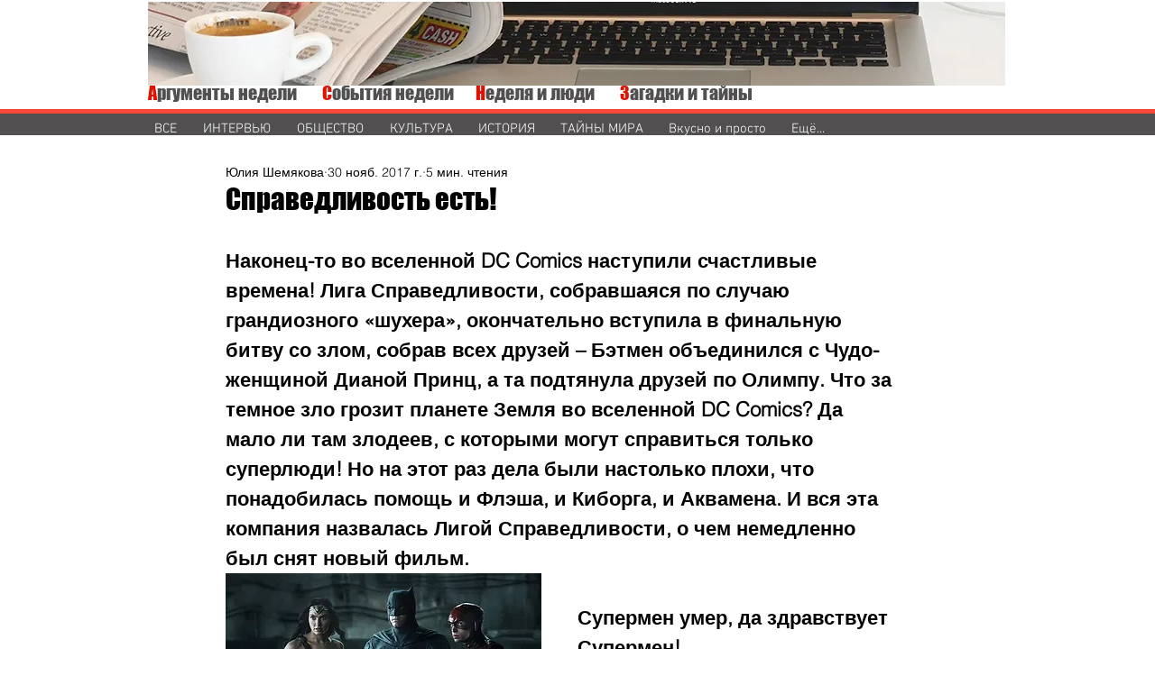

--- FILE ---
content_type: text/html; charset=utf-8
request_url: https://www.google.com/recaptcha/api2/aframe
body_size: 265
content:
<!DOCTYPE HTML><html><head><meta http-equiv="content-type" content="text/html; charset=UTF-8"></head><body><script nonce="D5zSdr-pjmUFzvLAfo5cNQ">/** Anti-fraud and anti-abuse applications only. See google.com/recaptcha */ try{var clients={'sodar':'https://pagead2.googlesyndication.com/pagead/sodar?'};window.addEventListener("message",function(a){try{if(a.source===window.parent){var b=JSON.parse(a.data);var c=clients[b['id']];if(c){var d=document.createElement('img');d.src=c+b['params']+'&rc='+(localStorage.getItem("rc::a")?sessionStorage.getItem("rc::b"):"");window.document.body.appendChild(d);sessionStorage.setItem("rc::e",parseInt(sessionStorage.getItem("rc::e")||0)+1);localStorage.setItem("rc::h",'1768961946946');}}}catch(b){}});window.parent.postMessage("_grecaptcha_ready", "*");}catch(b){}</script></body></html>